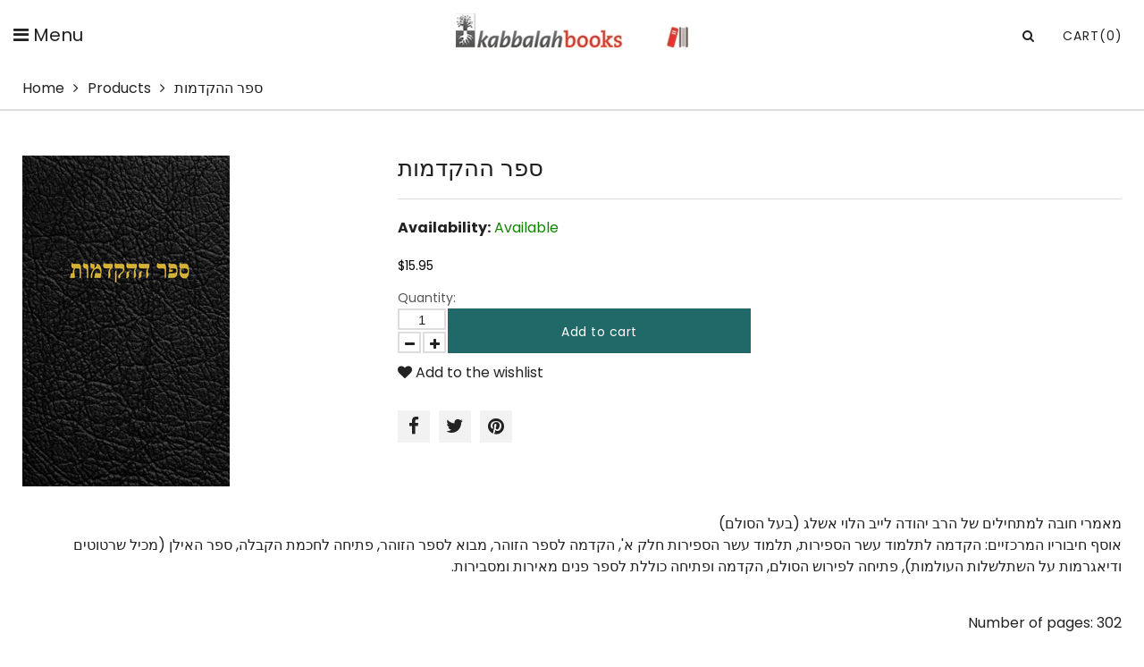

--- FILE ---
content_type: text/html; charset=utf-8
request_url: https://www.kabbalahbooks.info/products/%D7%A1%D7%A4%D7%A8-%D7%94%D7%94%D7%A7%D7%93%D7%9E%D7%95%D7%AA
body_size: 16491
content:
<!doctype html>
<html lang="en" class="color_scheme">
	<head>
     <meta name="google-site-verification" content="Z6IVAogl1bw_AiQPdtXBjHOrCY2mkczDdlHnoCxc9VA" />
      <meta name="google-site-verification" content="3bhbBEmjpREGLffFpthudxqM7OizH5OM15agIimwmII" />
		<meta charset="utf-8">

		

		
      
      
					<title>
			ספר ההקדמות, Kabbalah Books in Hebrew - KabbalahBooks.info

			
		</title>

			

		<link rel="canonical" href="https://www.kabbalahbooks.info/products/%d7%a1%d7%a4%d7%a8-%d7%94%d7%94%d7%a7%d7%93%d7%9e%d7%95%d7%aa">

		
			<link rel="shortcut icon" href="//www.kabbalahbooks.info/cdn/shop/files/favicon_32x32.png?v=1614295029" type="image/png">
		

		
			<meta name="description" content="ספר ההקדמות, KabbalahBooks.info offers Kabbalah Books in Hebrew, Videos, Music on Wisdom of Kabbalah, Rav Michael Laitman Phd">
		

		<meta name="viewport" content="width=device-width, initial-scale=1, maximum-scale=1" />

		<!--[if IE]>
			<meta http-equiv="X-UA-Compatible" content="IE=edge,chrome=1">
		<![endif]-->

		<style>
			html,
			body {overflow-x: hidden;}
			.row {overflow: hidden;}

			#page_preloader__bg {background: #fff;position: fixed;top: 0;right: 0;bottom: 0;left: 0;z-index: 1000;
			-webkit-transition: opacity .1s ease-in-out .05s, z-index .1s ease-in-out .05s;
			   -moz-transition: opacity .1s ease-in-out .05s, z-index .1s ease-in-out .05s;
					transition: opacity .1s ease-in-out .05s, z-index .1s ease-in-out .05s;

			-webkit-transform: translate3d(0, 0, 0);
				-ms-transform: translate3d(0, 0, 0);
				 -o-transform: translate3d(0, 0, 0);
					transform: translate3d(0, 0, 0);
			}
			#page_preloader__bg.off {opacity: 0;z-index: -10;}


			#page_preloader__img {margin: -17px 0 0 -130px;position: absolute;top: 50%;left: 50%;z-index: 1001;
			-webkit-transition: transform .2s ease-in-out;
			   -moz-transition: transform .2s ease-in-out;
					transition: transform .2s ease-in-out;

			-webkit-transform: scale3d(1, 1, 1);
				-ms-transform: scale3d(1, 1, 1);
				 -o-transform: scale3d(1, 1, 1);
					transform: scale3d(1, 1, 1);
			}
			#page_preloader__img.off {
			-webkit-transform: scale3d(0, 0, 1);
				-ms-transform: scale3d(0, 0, 1);
				 -o-transform: scale3d(0, 0, 1);
					transform: scale3d(0, 0, 1);
			}

			.container{margin-right:auto;margin-left:auto}@media (max-width: 767px){.container{padding-left:15px;padding-right:15px}}@media (min-width: 768px){.container{width:750px}}@media (min-width: 992px){.container{width:970px}}@media (min-width: 1200px){.container{max-width:1500px;width:100%;padding:0 25px}}.container-fluid{margin-right:auto;margin-left:auto;padding-right:15px;padding-left:15px}.row{margin-right:-15px;margin-left:-15px}.row:after{content:'';display:table;clear:both}.col-xs-1,.col-sm-1,.col-md-1,.col-lg-1,.col-xs-2,.col-sm-2,.col-md-2,.col-lg-2,.col-xs-3,.col-sm-3,.col-md-3,.col-lg-3,.col-xs-4,.col-sm-4,.col-md-4,.col-lg-4,.col-xs-5,.col-sm-5,.col-md-5,.col-lg-5,.col-xs-6,.col-sm-6,.col-md-6,.col-lg-6,.col-xs-7,.col-sm-7,.col-md-7,.col-lg-7,.col-xs-8,.col-sm-8,.col-md-8,.col-lg-8,.col-xs-9,.col-sm-9,.col-md-9,.col-lg-9,.col-xs-10,.col-sm-10,.col-md-10,.col-lg-10,.col-xs-11,.col-sm-11,.col-md-11,.col-lg-11,.col-xs-12,.col-sm-12,.col-md-12,.col-lg-12{min-height:1px;padding-right:15px;padding-left:15px;position:relative}.col-xs-1,.col-xs-2,.col-xs-3,.col-xs-4,.col-xs-5,.col-xs-6,.col-xs-7,.col-xs-8,.col-xs-9,.col-xs-10,.col-xs-11,.col-xs-12{float:left}.col-xs-12{width:100%}.col-xs-11{width:91.66666667%}.col-xs-10{width:83.33333333%}.col-xs-9{width:75%}.col-xs-8{width:66.66666667%}.col-xs-7{width:58.33333333%}.col-xs-6{width:50%}.col-xs-5{width:41.66666667%}.col-xs-4{width:33.33333333%}.col-xs-3{width:25%}.col-xs-2{width:16.66666667%}.col-xs-1{width:8.33333333%}.col-xs-pull-12{right:100%}.col-xs-pull-11{right:91.66666667%}.col-xs-pull-10{right:83.33333333%}.col-xs-pull-9{right:75%}.col-xs-pull-8{right:66.66666667%}.col-xs-pull-7{right:58.33333333%}.col-xs-pull-6{right:50%}.col-xs-pull-5{right:41.66666667%}.col-xs-pull-4{right:33.33333333%}.col-xs-pull-3{right:25%}.col-xs-pull-2{right:16.66666667%}.col-xs-pull-1{right:8.33333333%}.col-xs-pull-0{right:auto}.col-xs-push-12{left:100%}.col-xs-push-11{left:91.66666667%}.col-xs-push-10{left:83.33333333%}.col-xs-push-9{left:75%}.col-xs-push-8{left:66.66666667%}.col-xs-push-7{left:58.33333333%}.col-xs-push-6{left:50%}.col-xs-push-5{left:41.66666667%}.col-xs-push-4{left:33.33333333%}.col-xs-push-3{left:25%}.col-xs-push-2{left:16.66666667%}.col-xs-push-1{left:8.33333333%}.col-xs-push-0{left:auto}.col-xs-offset-12{margin-left:100%}.col-xs-offset-11{margin-left:91.66666667%}.col-xs-offset-10{margin-left:83.33333333%}.col-xs-offset-9{margin-left:75%}.col-xs-offset-8{margin-left:66.66666667%}.col-xs-offset-7{margin-left:58.33333333%}.col-xs-offset-6{margin-left:50%}.col-xs-offset-5{margin-left:41.66666667%}.col-xs-offset-4{margin-left:33.33333333%}.col-xs-offset-3{margin-left:25%}.col-xs-offset-2{margin-left:16.66666667%}.col-xs-offset-1{margin-left:8.33333333%}.col-xs-offset-0{margin-left:0}@media (min-width: 768px){.col-sm-1,.col-sm-2,.col-sm-3,.col-sm-4,.col-sm-5,.col-sm-6,.col-sm-7,.col-sm-8,.col-sm-9,.col-sm-10,.col-sm-11,.col-sm-12{float:left}.col-sm-12{width:100%}.col-sm-11{width:91.66666667%}.col-sm-10{width:83.33333333%}.col-sm-9{width:75%}.col-sm-8{width:66.66666667%}.col-sm-7{width:58.33333333%}.col-sm-6{width:50%}.col-sm-5{width:41.66666667%}.col-sm-4{width:33.33333333%}.col-sm-3{width:25%}.col-sm-2{width:16.66666667%}.col-sm-1{width:8.33333333%}.col-sm-pull-12{right:100%}.col-sm-pull-11{right:91.66666667%}.col-sm-pull-10{right:83.33333333%}.col-sm-pull-9{right:75%}.col-sm-pull-8{right:66.66666667%}.col-sm-pull-7{right:58.33333333%}.col-sm-pull-6{right:50%}.col-sm-pull-5{right:41.66666667%}.col-sm-pull-4{right:33.33333333%}.col-sm-pull-3{right:25%}.col-sm-pull-2{right:16.66666667%}.col-sm-pull-1{right:8.33333333%}.col-sm-pull-0{right:auto}.col-sm-push-12{left:100%}.col-sm-push-11{left:91.66666667%}.col-sm-push-10{left:83.33333333%}.col-sm-push-9{left:75%}.col-sm-push-8{left:66.66666667%}.col-sm-push-7{left:58.33333333%}.col-sm-push-6{left:50%}.col-sm-push-5{left:41.66666667%}.col-sm-push-4{left:33.33333333%}.col-sm-push-3{left:25%}.col-sm-push-2{left:16.66666667%}.col-sm-push-1{left:8.33333333%}.col-sm-push-0{left:auto}.col-sm-offset-12{margin-left:100%}.col-sm-offset-11{margin-left:91.66666667%}.col-sm-offset-10{margin-left:83.33333333%}.col-sm-offset-9{margin-left:75%}.col-sm-offset-8{margin-left:66.66666667%}.col-sm-offset-7{margin-left:58.33333333%}.col-sm-offset-6{margin-left:50%}.col-sm-offset-5{margin-left:41.66666667%}.col-sm-offset-4{margin-left:33.33333333%}.col-sm-offset-3{margin-left:25%}.col-sm-offset-2{margin-left:16.66666667%}.col-sm-offset-1{margin-left:8.33333333%}.col-sm-offset-0{margin-left:0}}@media (min-width: 992px){.col-md-1,.col-md-2,.col-md-3,.col-md-4,.col-md-5,.col-md-6,.col-md-7,.col-md-8,.col-md-9,.col-md-10,.col-md-11,.col-md-12{float:left}.col-md-12{width:100%}.col-md-11{width:91.66666667%}.col-md-10{width:83.33333333%}.col-md-9{width:75%}.col-md-8{width:66.66666667%}.col-md-7{width:58.33333333%}.col-md-6{width:50%}.col-md-5{width:41.66666667%}.col-md-4{width:33.33333333%}.col-md-3{width:25%}.col-md-2{width:16.66666667%}.col-md-1{width:8.33333333%}.col-md-pull-12{right:100%}.col-md-pull-11{right:91.66666667%}.col-md-pull-10{right:83.33333333%}.col-md-pull-9{right:75%}.col-md-pull-8{right:66.66666667%}.col-md-pull-7{right:58.33333333%}.col-md-pull-6{right:50%}.col-md-pull-5{right:41.66666667%}.col-md-pull-4{right:33.33333333%}.col-md-pull-3{right:25%}.col-md-pull-2{right:16.66666667%}.col-md-pull-1{right:8.33333333%}.col-md-pull-0{right:auto}.col-md-push-12{left:100%}.col-md-push-11{left:91.66666667%}.col-md-push-10{left:83.33333333%}.col-md-push-9{left:75%}.col-md-push-8{left:66.66666667%}.col-md-push-7{left:58.33333333%}.col-md-push-6{left:50%}.col-md-push-5{left:41.66666667%}.col-md-push-4{left:33.33333333%}.col-md-push-3{left:25%}.col-md-push-2{left:16.66666667%}.col-md-push-1{left:8.33333333%}.col-md-push-0{left:auto}.col-md-offset-12{margin-left:100%}.col-md-offset-11{margin-left:91.66666667%}.col-md-offset-10{margin-left:83.33333333%}.col-md-offset-9{margin-left:75%}.col-md-offset-8{margin-left:66.66666667%}.col-md-offset-7{margin-left:58.33333333%}.col-md-offset-6{margin-left:50%}.col-md-offset-5{margin-left:41.66666667%}.col-md-offset-4{margin-left:33.33333333%}.col-md-offset-3{margin-left:25%}.col-md-offset-2{margin-left:16.66666667%}.col-md-offset-1{margin-left:8.33333333%}.col-md-offset-0{margin-left:0}}@media (min-width: 1200px){.col-lg-1,.col-lg-2,.col-lg-3,.col-lg-4,.col-lg-5,.col-lg-6,.col-lg-7,.col-lg-8,.col-lg-9,.col-lg-10,.col-lg-11,.col-lg-12{float:left}.col-lg-12{width:100%}.col-lg-11{width:91.66666667%}.col-lg-10{width:83.33333333%}.col-lg-9{width:75%}.col-lg-8{width:66.66666667%}.col-lg-7{width:58.33333333%}.col-lg-6{width:50%}.col-lg-5{width:41.66666667%}.col-lg-4{width:33.33333333%}.col-lg-3{width:25%}.col-lg-2{width:16.66666667%}.col-lg-1{width:8.33333333%}.col-lg-pull-12{right:100%}.col-lg-pull-11{right:91.66666667%}.col-lg-pull-10{right:83.33333333%}.col-lg-pull-9{right:75%}.col-lg-pull-8{right:66.66666667%}.col-lg-pull-7{right:58.33333333%}.col-lg-pull-6{right:50%}.col-lg-pull-5{right:41.66666667%}.col-lg-pull-4{right:33.33333333%}.col-lg-pull-3{right:25%}.col-lg-pull-2{right:16.66666667%}.col-lg-pull-1{right:8.33333333%}.col-lg-pull-0{right:auto}.col-lg-push-12{left:100%}.col-lg-push-11{left:91.66666667%}.col-lg-push-10{left:83.33333333%}.col-lg-push-9{left:75%}.col-lg-push-8{left:66.66666667%}.col-lg-push-7{left:58.33333333%}.col-lg-push-6{left:50%}.col-lg-push-5{left:41.66666667%}.col-lg-push-4{left:33.33333333%}.col-lg-push-3{left:25%}.col-lg-push-2{left:16.66666667%}.col-lg-push-1{left:8.33333333%}.col-lg-push-0{left:auto}.col-lg-offset-12{margin-left:100%}.col-lg-offset-11{margin-left:91.66666667%}.col-lg-offset-10{margin-left:83.33333333%}.col-lg-offset-9{margin-left:75%}.col-lg-offset-8{margin-left:66.66666667%}.col-lg-offset-7{margin-left:58.33333333%}.col-lg-offset-6{margin-left:50%}.col-lg-offset-5{margin-left:41.66666667%}.col-lg-offset-4{margin-left:33.33333333%}.col-lg-offset-3{margin-left:25%}.col-lg-offset-2{margin-left:16.66666667%}.col-lg-offset-1{margin-left:8.33333333%}.col-lg-offset-0{margin-left:0}}.section_map{margin:0;position:relative}.section_map .map_wrapper{overflow:hidden;position:relative;z-index:1}.section_map .map_container{position:absolute;top:0;right:-44%;bottom:0;left:0;z-index:1}.section_map .map_captions__off{right:0}.section_map .map_wrapper__small{padding:19.53% 0 0 0}.section_map .map_wrapper__medium{padding:29.29% 0 0 0}.section_map .map_wrapper__large{padding:39.06% 0 0 0}
		</style>
      <link href="//www.kabbalahbooks.info/cdn/shop/t/2/assets/customization.css?v=144188751717095668561695745281" rel="stylesheet" type="text/css" media="all" />

		<script>
			var theme = {
				moneyFormat: "${{amount}}",
			};
		</script>
	<meta property="og:image" content="https://cdn.shopify.com/s/files/1/0380/0979/8789/products/front_4531d322-cdf4-4432-abeb-2b9bc637f930.jpg?v=1649029642" />
<meta property="og:image:secure_url" content="https://cdn.shopify.com/s/files/1/0380/0979/8789/products/front_4531d322-cdf4-4432-abeb-2b9bc637f930.jpg?v=1649029642" />
<meta property="og:image:width" content="1744" />
<meta property="og:image:height" content="2776" />
<link href="https://monorail-edge.shopifysvc.com" rel="dns-prefetch">
<script>(function(){if ("sendBeacon" in navigator && "performance" in window) {try {var session_token_from_headers = performance.getEntriesByType('navigation')[0].serverTiming.find(x => x.name == '_s').description;} catch {var session_token_from_headers = undefined;}var session_cookie_matches = document.cookie.match(/_shopify_s=([^;]*)/);var session_token_from_cookie = session_cookie_matches && session_cookie_matches.length === 2 ? session_cookie_matches[1] : "";var session_token = session_token_from_headers || session_token_from_cookie || "";function handle_abandonment_event(e) {var entries = performance.getEntries().filter(function(entry) {return /monorail-edge.shopifysvc.com/.test(entry.name);});if (!window.abandonment_tracked && entries.length === 0) {window.abandonment_tracked = true;var currentMs = Date.now();var navigation_start = performance.timing.navigationStart;var payload = {shop_id: 38009798789,url: window.location.href,navigation_start,duration: currentMs - navigation_start,session_token,page_type: "product"};window.navigator.sendBeacon("https://monorail-edge.shopifysvc.com/v1/produce", JSON.stringify({schema_id: "online_store_buyer_site_abandonment/1.1",payload: payload,metadata: {event_created_at_ms: currentMs,event_sent_at_ms: currentMs}}));}}window.addEventListener('pagehide', handle_abandonment_event);}}());</script>
<script id="web-pixels-manager-setup">(function e(e,d,r,n,o){if(void 0===o&&(o={}),!Boolean(null===(a=null===(i=window.Shopify)||void 0===i?void 0:i.analytics)||void 0===a?void 0:a.replayQueue)){var i,a;window.Shopify=window.Shopify||{};var t=window.Shopify;t.analytics=t.analytics||{};var s=t.analytics;s.replayQueue=[],s.publish=function(e,d,r){return s.replayQueue.push([e,d,r]),!0};try{self.performance.mark("wpm:start")}catch(e){}var l=function(){var e={modern:/Edge?\/(1{2}[4-9]|1[2-9]\d|[2-9]\d{2}|\d{4,})\.\d+(\.\d+|)|Firefox\/(1{2}[4-9]|1[2-9]\d|[2-9]\d{2}|\d{4,})\.\d+(\.\d+|)|Chrom(ium|e)\/(9{2}|\d{3,})\.\d+(\.\d+|)|(Maci|X1{2}).+ Version\/(15\.\d+|(1[6-9]|[2-9]\d|\d{3,})\.\d+)([,.]\d+|)( \(\w+\)|)( Mobile\/\w+|) Safari\/|Chrome.+OPR\/(9{2}|\d{3,})\.\d+\.\d+|(CPU[ +]OS|iPhone[ +]OS|CPU[ +]iPhone|CPU IPhone OS|CPU iPad OS)[ +]+(15[._]\d+|(1[6-9]|[2-9]\d|\d{3,})[._]\d+)([._]\d+|)|Android:?[ /-](13[3-9]|1[4-9]\d|[2-9]\d{2}|\d{4,})(\.\d+|)(\.\d+|)|Android.+Firefox\/(13[5-9]|1[4-9]\d|[2-9]\d{2}|\d{4,})\.\d+(\.\d+|)|Android.+Chrom(ium|e)\/(13[3-9]|1[4-9]\d|[2-9]\d{2}|\d{4,})\.\d+(\.\d+|)|SamsungBrowser\/([2-9]\d|\d{3,})\.\d+/,legacy:/Edge?\/(1[6-9]|[2-9]\d|\d{3,})\.\d+(\.\d+|)|Firefox\/(5[4-9]|[6-9]\d|\d{3,})\.\d+(\.\d+|)|Chrom(ium|e)\/(5[1-9]|[6-9]\d|\d{3,})\.\d+(\.\d+|)([\d.]+$|.*Safari\/(?![\d.]+ Edge\/[\d.]+$))|(Maci|X1{2}).+ Version\/(10\.\d+|(1[1-9]|[2-9]\d|\d{3,})\.\d+)([,.]\d+|)( \(\w+\)|)( Mobile\/\w+|) Safari\/|Chrome.+OPR\/(3[89]|[4-9]\d|\d{3,})\.\d+\.\d+|(CPU[ +]OS|iPhone[ +]OS|CPU[ +]iPhone|CPU IPhone OS|CPU iPad OS)[ +]+(10[._]\d+|(1[1-9]|[2-9]\d|\d{3,})[._]\d+)([._]\d+|)|Android:?[ /-](13[3-9]|1[4-9]\d|[2-9]\d{2}|\d{4,})(\.\d+|)(\.\d+|)|Mobile Safari.+OPR\/([89]\d|\d{3,})\.\d+\.\d+|Android.+Firefox\/(13[5-9]|1[4-9]\d|[2-9]\d{2}|\d{4,})\.\d+(\.\d+|)|Android.+Chrom(ium|e)\/(13[3-9]|1[4-9]\d|[2-9]\d{2}|\d{4,})\.\d+(\.\d+|)|Android.+(UC? ?Browser|UCWEB|U3)[ /]?(15\.([5-9]|\d{2,})|(1[6-9]|[2-9]\d|\d{3,})\.\d+)\.\d+|SamsungBrowser\/(5\.\d+|([6-9]|\d{2,})\.\d+)|Android.+MQ{2}Browser\/(14(\.(9|\d{2,})|)|(1[5-9]|[2-9]\d|\d{3,})(\.\d+|))(\.\d+|)|K[Aa][Ii]OS\/(3\.\d+|([4-9]|\d{2,})\.\d+)(\.\d+|)/},d=e.modern,r=e.legacy,n=navigator.userAgent;return n.match(d)?"modern":n.match(r)?"legacy":"unknown"}(),u="modern"===l?"modern":"legacy",c=(null!=n?n:{modern:"",legacy:""})[u],f=function(e){return[e.baseUrl,"/wpm","/b",e.hashVersion,"modern"===e.buildTarget?"m":"l",".js"].join("")}({baseUrl:d,hashVersion:r,buildTarget:u}),m=function(e){var d=e.version,r=e.bundleTarget,n=e.surface,o=e.pageUrl,i=e.monorailEndpoint;return{emit:function(e){var a=e.status,t=e.errorMsg,s=(new Date).getTime(),l=JSON.stringify({metadata:{event_sent_at_ms:s},events:[{schema_id:"web_pixels_manager_load/3.1",payload:{version:d,bundle_target:r,page_url:o,status:a,surface:n,error_msg:t},metadata:{event_created_at_ms:s}}]});if(!i)return console&&console.warn&&console.warn("[Web Pixels Manager] No Monorail endpoint provided, skipping logging."),!1;try{return self.navigator.sendBeacon.bind(self.navigator)(i,l)}catch(e){}var u=new XMLHttpRequest;try{return u.open("POST",i,!0),u.setRequestHeader("Content-Type","text/plain"),u.send(l),!0}catch(e){return console&&console.warn&&console.warn("[Web Pixels Manager] Got an unhandled error while logging to Monorail."),!1}}}}({version:r,bundleTarget:l,surface:e.surface,pageUrl:self.location.href,monorailEndpoint:e.monorailEndpoint});try{o.browserTarget=l,function(e){var d=e.src,r=e.async,n=void 0===r||r,o=e.onload,i=e.onerror,a=e.sri,t=e.scriptDataAttributes,s=void 0===t?{}:t,l=document.createElement("script"),u=document.querySelector("head"),c=document.querySelector("body");if(l.async=n,l.src=d,a&&(l.integrity=a,l.crossOrigin="anonymous"),s)for(var f in s)if(Object.prototype.hasOwnProperty.call(s,f))try{l.dataset[f]=s[f]}catch(e){}if(o&&l.addEventListener("load",o),i&&l.addEventListener("error",i),u)u.appendChild(l);else{if(!c)throw new Error("Did not find a head or body element to append the script");c.appendChild(l)}}({src:f,async:!0,onload:function(){if(!function(){var e,d;return Boolean(null===(d=null===(e=window.Shopify)||void 0===e?void 0:e.analytics)||void 0===d?void 0:d.initialized)}()){var d=window.webPixelsManager.init(e)||void 0;if(d){var r=window.Shopify.analytics;r.replayQueue.forEach((function(e){var r=e[0],n=e[1],o=e[2];d.publishCustomEvent(r,n,o)})),r.replayQueue=[],r.publish=d.publishCustomEvent,r.visitor=d.visitor,r.initialized=!0}}},onerror:function(){return m.emit({status:"failed",errorMsg:"".concat(f," has failed to load")})},sri:function(e){var d=/^sha384-[A-Za-z0-9+/=]+$/;return"string"==typeof e&&d.test(e)}(c)?c:"",scriptDataAttributes:o}),m.emit({status:"loading"})}catch(e){m.emit({status:"failed",errorMsg:(null==e?void 0:e.message)||"Unknown error"})}}})({shopId: 38009798789,storefrontBaseUrl: "https://www.kabbalahbooks.info",extensionsBaseUrl: "https://extensions.shopifycdn.com/cdn/shopifycloud/web-pixels-manager",monorailEndpoint: "https://monorail-edge.shopifysvc.com/unstable/produce_batch",surface: "storefront-renderer",enabledBetaFlags: ["2dca8a86"],webPixelsConfigList: [{"id":"394461317","configuration":"{\"subdomain\": \"kabbalah-books-info\"}","eventPayloadVersion":"v1","runtimeContext":"STRICT","scriptVersion":"69e1bed23f1568abe06fb9d113379033","type":"APP","apiClientId":1615517,"privacyPurposes":["ANALYTICS","MARKETING","SALE_OF_DATA"],"dataSharingAdjustments":{"protectedCustomerApprovalScopes":["read_customer_address","read_customer_email","read_customer_name","read_customer_personal_data","read_customer_phone"]}},{"id":"200900741","configuration":"{\"config\":\"{\\\"pixel_id\\\":\\\"G-YSWY7VQVBL\\\",\\\"google_tag_ids\\\":[\\\"G-YSWY7VQVBL\\\"],\\\"gtag_events\\\":[{\\\"type\\\":\\\"begin_checkout\\\",\\\"action_label\\\":\\\"G-YSWY7VQVBL\\\"},{\\\"type\\\":\\\"search\\\",\\\"action_label\\\":\\\"G-YSWY7VQVBL\\\"},{\\\"type\\\":\\\"view_item\\\",\\\"action_label\\\":\\\"G-YSWY7VQVBL\\\"},{\\\"type\\\":\\\"purchase\\\",\\\"action_label\\\":\\\"G-YSWY7VQVBL\\\"},{\\\"type\\\":\\\"page_view\\\",\\\"action_label\\\":\\\"G-YSWY7VQVBL\\\"},{\\\"type\\\":\\\"add_payment_info\\\",\\\"action_label\\\":\\\"G-YSWY7VQVBL\\\"},{\\\"type\\\":\\\"add_to_cart\\\",\\\"action_label\\\":\\\"G-YSWY7VQVBL\\\"}],\\\"enable_monitoring_mode\\\":false}\"}","eventPayloadVersion":"v1","runtimeContext":"OPEN","scriptVersion":"b2a88bafab3e21179ed38636efcd8a93","type":"APP","apiClientId":1780363,"privacyPurposes":[],"dataSharingAdjustments":{"protectedCustomerApprovalScopes":["read_customer_address","read_customer_email","read_customer_name","read_customer_personal_data","read_customer_phone"]}},{"id":"47906949","eventPayloadVersion":"v1","runtimeContext":"LAX","scriptVersion":"1","type":"CUSTOM","privacyPurposes":["ANALYTICS"],"name":"Google Analytics tag (migrated)"},{"id":"shopify-app-pixel","configuration":"{}","eventPayloadVersion":"v1","runtimeContext":"STRICT","scriptVersion":"0450","apiClientId":"shopify-pixel","type":"APP","privacyPurposes":["ANALYTICS","MARKETING"]},{"id":"shopify-custom-pixel","eventPayloadVersion":"v1","runtimeContext":"LAX","scriptVersion":"0450","apiClientId":"shopify-pixel","type":"CUSTOM","privacyPurposes":["ANALYTICS","MARKETING"]}],isMerchantRequest: false,initData: {"shop":{"name":"Kabbalah Books","paymentSettings":{"currencyCode":"USD"},"myshopifyDomain":"kabbalah-books-info.myshopify.com","countryCode":"CA","storefrontUrl":"https:\/\/www.kabbalahbooks.info"},"customer":null,"cart":null,"checkout":null,"productVariants":[{"price":{"amount":15.95,"currencyCode":"USD"},"product":{"title":"ספר ההקדמות","vendor":"vendor-unknown","id":"6669482623109","untranslatedTitle":"ספר ההקדמות","url":"\/products\/%D7%A1%D7%A4%D7%A8-%D7%94%D7%94%D7%A7%D7%93%D7%9E%D7%95%D7%AA","type":"Text Books"},"id":"39716482285701","image":{"src":"\/\/www.kabbalahbooks.info\/cdn\/shop\/products\/front_4531d322-cdf4-4432-abeb-2b9bc637f930.jpg?v=1649029642"},"sku":"","title":"Default Title","untranslatedTitle":"Default Title"}],"purchasingCompany":null},},"https://www.kabbalahbooks.info/cdn","fcfee988w5aeb613cpc8e4bc33m6693e112",{"modern":"","legacy":""},{"shopId":"38009798789","storefrontBaseUrl":"https:\/\/www.kabbalahbooks.info","extensionBaseUrl":"https:\/\/extensions.shopifycdn.com\/cdn\/shopifycloud\/web-pixels-manager","surface":"storefront-renderer","enabledBetaFlags":"[\"2dca8a86\"]","isMerchantRequest":"false","hashVersion":"fcfee988w5aeb613cpc8e4bc33m6693e112","publish":"custom","events":"[[\"page_viewed\",{}],[\"product_viewed\",{\"productVariant\":{\"price\":{\"amount\":15.95,\"currencyCode\":\"USD\"},\"product\":{\"title\":\"ספר ההקדמות\",\"vendor\":\"vendor-unknown\",\"id\":\"6669482623109\",\"untranslatedTitle\":\"ספר ההקדמות\",\"url\":\"\/products\/%D7%A1%D7%A4%D7%A8-%D7%94%D7%94%D7%A7%D7%93%D7%9E%D7%95%D7%AA\",\"type\":\"Text Books\"},\"id\":\"39716482285701\",\"image\":{\"src\":\"\/\/www.kabbalahbooks.info\/cdn\/shop\/products\/front_4531d322-cdf4-4432-abeb-2b9bc637f930.jpg?v=1649029642\"},\"sku\":\"\",\"title\":\"Default Title\",\"untranslatedTitle\":\"Default Title\"}}]]"});</script><script>
  window.ShopifyAnalytics = window.ShopifyAnalytics || {};
  window.ShopifyAnalytics.meta = window.ShopifyAnalytics.meta || {};
  window.ShopifyAnalytics.meta.currency = 'USD';
  var meta = {"product":{"id":6669482623109,"gid":"gid:\/\/shopify\/Product\/6669482623109","vendor":"vendor-unknown","type":"Text Books","handle":"ספר-ההקדמות","variants":[{"id":39716482285701,"price":1595,"name":"ספר ההקדמות","public_title":null,"sku":""}],"remote":false},"page":{"pageType":"product","resourceType":"product","resourceId":6669482623109,"requestId":"4199046b-b84d-4699-b278-0433d53308f6-1768715864"}};
  for (var attr in meta) {
    window.ShopifyAnalytics.meta[attr] = meta[attr];
  }
</script>
<script class="analytics">
  (function () {
    var customDocumentWrite = function(content) {
      var jquery = null;

      if (window.jQuery) {
        jquery = window.jQuery;
      } else if (window.Checkout && window.Checkout.$) {
        jquery = window.Checkout.$;
      }

      if (jquery) {
        jquery('body').append(content);
      }
    };

    var hasLoggedConversion = function(token) {
      if (token) {
        return document.cookie.indexOf('loggedConversion=' + token) !== -1;
      }
      return false;
    }

    var setCookieIfConversion = function(token) {
      if (token) {
        var twoMonthsFromNow = new Date(Date.now());
        twoMonthsFromNow.setMonth(twoMonthsFromNow.getMonth() + 2);

        document.cookie = 'loggedConversion=' + token + '; expires=' + twoMonthsFromNow;
      }
    }

    var trekkie = window.ShopifyAnalytics.lib = window.trekkie = window.trekkie || [];
    if (trekkie.integrations) {
      return;
    }
    trekkie.methods = [
      'identify',
      'page',
      'ready',
      'track',
      'trackForm',
      'trackLink'
    ];
    trekkie.factory = function(method) {
      return function() {
        var args = Array.prototype.slice.call(arguments);
        args.unshift(method);
        trekkie.push(args);
        return trekkie;
      };
    };
    for (var i = 0; i < trekkie.methods.length; i++) {
      var key = trekkie.methods[i];
      trekkie[key] = trekkie.factory(key);
    }
    trekkie.load = function(config) {
      trekkie.config = config || {};
      trekkie.config.initialDocumentCookie = document.cookie;
      var first = document.getElementsByTagName('script')[0];
      var script = document.createElement('script');
      script.type = 'text/javascript';
      script.onerror = function(e) {
        var scriptFallback = document.createElement('script');
        scriptFallback.type = 'text/javascript';
        scriptFallback.onerror = function(error) {
                var Monorail = {
      produce: function produce(monorailDomain, schemaId, payload) {
        var currentMs = new Date().getTime();
        var event = {
          schema_id: schemaId,
          payload: payload,
          metadata: {
            event_created_at_ms: currentMs,
            event_sent_at_ms: currentMs
          }
        };
        return Monorail.sendRequest("https://" + monorailDomain + "/v1/produce", JSON.stringify(event));
      },
      sendRequest: function sendRequest(endpointUrl, payload) {
        // Try the sendBeacon API
        if (window && window.navigator && typeof window.navigator.sendBeacon === 'function' && typeof window.Blob === 'function' && !Monorail.isIos12()) {
          var blobData = new window.Blob([payload], {
            type: 'text/plain'
          });

          if (window.navigator.sendBeacon(endpointUrl, blobData)) {
            return true;
          } // sendBeacon was not successful

        } // XHR beacon

        var xhr = new XMLHttpRequest();

        try {
          xhr.open('POST', endpointUrl);
          xhr.setRequestHeader('Content-Type', 'text/plain');
          xhr.send(payload);
        } catch (e) {
          console.log(e);
        }

        return false;
      },
      isIos12: function isIos12() {
        return window.navigator.userAgent.lastIndexOf('iPhone; CPU iPhone OS 12_') !== -1 || window.navigator.userAgent.lastIndexOf('iPad; CPU OS 12_') !== -1;
      }
    };
    Monorail.produce('monorail-edge.shopifysvc.com',
      'trekkie_storefront_load_errors/1.1',
      {shop_id: 38009798789,
      theme_id: 98313994373,
      app_name: "storefront",
      context_url: window.location.href,
      source_url: "//www.kabbalahbooks.info/cdn/s/trekkie.storefront.cd680fe47e6c39ca5d5df5f0a32d569bc48c0f27.min.js"});

        };
        scriptFallback.async = true;
        scriptFallback.src = '//www.kabbalahbooks.info/cdn/s/trekkie.storefront.cd680fe47e6c39ca5d5df5f0a32d569bc48c0f27.min.js';
        first.parentNode.insertBefore(scriptFallback, first);
      };
      script.async = true;
      script.src = '//www.kabbalahbooks.info/cdn/s/trekkie.storefront.cd680fe47e6c39ca5d5df5f0a32d569bc48c0f27.min.js';
      first.parentNode.insertBefore(script, first);
    };
    trekkie.load(
      {"Trekkie":{"appName":"storefront","development":false,"defaultAttributes":{"shopId":38009798789,"isMerchantRequest":null,"themeId":98313994373,"themeCityHash":"10132795801570086212","contentLanguage":"en","currency":"USD","eventMetadataId":"fdbcccc9-9b0b-4240-a3bc-2e42f48c11e1"},"isServerSideCookieWritingEnabled":true,"monorailRegion":"shop_domain","enabledBetaFlags":["65f19447"]},"Session Attribution":{},"S2S":{"facebookCapiEnabled":false,"source":"trekkie-storefront-renderer","apiClientId":580111}}
    );

    var loaded = false;
    trekkie.ready(function() {
      if (loaded) return;
      loaded = true;

      window.ShopifyAnalytics.lib = window.trekkie;

      var originalDocumentWrite = document.write;
      document.write = customDocumentWrite;
      try { window.ShopifyAnalytics.merchantGoogleAnalytics.call(this); } catch(error) {};
      document.write = originalDocumentWrite;

      window.ShopifyAnalytics.lib.page(null,{"pageType":"product","resourceType":"product","resourceId":6669482623109,"requestId":"4199046b-b84d-4699-b278-0433d53308f6-1768715864","shopifyEmitted":true});

      var match = window.location.pathname.match(/checkouts\/(.+)\/(thank_you|post_purchase)/)
      var token = match? match[1]: undefined;
      if (!hasLoggedConversion(token)) {
        setCookieIfConversion(token);
        window.ShopifyAnalytics.lib.track("Viewed Product",{"currency":"USD","variantId":39716482285701,"productId":6669482623109,"productGid":"gid:\/\/shopify\/Product\/6669482623109","name":"ספר ההקדמות","price":"15.95","sku":"","brand":"vendor-unknown","variant":null,"category":"Text Books","nonInteraction":true,"remote":false},undefined,undefined,{"shopifyEmitted":true});
      window.ShopifyAnalytics.lib.track("monorail:\/\/trekkie_storefront_viewed_product\/1.1",{"currency":"USD","variantId":39716482285701,"productId":6669482623109,"productGid":"gid:\/\/shopify\/Product\/6669482623109","name":"ספר ההקדמות","price":"15.95","sku":"","brand":"vendor-unknown","variant":null,"category":"Text Books","nonInteraction":true,"remote":false,"referer":"https:\/\/www.kabbalahbooks.info\/products\/%D7%A1%D7%A4%D7%A8-%D7%94%D7%94%D7%A7%D7%93%D7%9E%D7%95%D7%AA"});
      }
    });


        var eventsListenerScript = document.createElement('script');
        eventsListenerScript.async = true;
        eventsListenerScript.src = "//www.kabbalahbooks.info/cdn/shopifycloud/storefront/assets/shop_events_listener-3da45d37.js";
        document.getElementsByTagName('head')[0].appendChild(eventsListenerScript);

})();</script>
  <script>
  if (!window.ga || (window.ga && typeof window.ga !== 'function')) {
    window.ga = function ga() {
      (window.ga.q = window.ga.q || []).push(arguments);
      if (window.Shopify && window.Shopify.analytics && typeof window.Shopify.analytics.publish === 'function') {
        window.Shopify.analytics.publish("ga_stub_called", {}, {sendTo: "google_osp_migration"});
      }
      console.error("Shopify's Google Analytics stub called with:", Array.from(arguments), "\nSee https://help.shopify.com/manual/promoting-marketing/pixels/pixel-migration#google for more information.");
    };
    if (window.Shopify && window.Shopify.analytics && typeof window.Shopify.analytics.publish === 'function') {
      window.Shopify.analytics.publish("ga_stub_initialized", {}, {sendTo: "google_osp_migration"});
    }
  }
</script>
<script
  defer
  src="https://www.kabbalahbooks.info/cdn/shopifycloud/perf-kit/shopify-perf-kit-3.0.4.min.js"
  data-application="storefront-renderer"
  data-shop-id="38009798789"
  data-render-region="gcp-us-central1"
  data-page-type="product"
  data-theme-instance-id="98313994373"
  data-theme-name="Monstrify"
  data-theme-version="1.0.0"
  data-monorail-region="shop_domain"
  data-resource-timing-sampling-rate="10"
  data-shs="true"
  data-shs-beacon="true"
  data-shs-export-with-fetch="true"
  data-shs-logs-sample-rate="1"
  data-shs-beacon-endpoint="https://www.kabbalahbooks.info/api/collect"
></script>
</head>

	<body class="template-product scheme_1">
		<div class="page_wrapper">

			<div id="page_preloader__bg">
				<img id="page_preloader__img" src="//www.kabbalahbooks.info/cdn/shop/t/2/assets/logo-main.jpg?v=102638285459798072211604487737" alt="">
			</div>

			<script>
				preloaderBg = document.getElementById('page_preloader__bg');
				preloaderImg = document.getElementById('page_preloader__img');

				window.addEventListener('load', function() {
					preloaderBg.classList.add("off");
					preloaderImg.classList.add("off");
				});

			</script>

			

				<div id="shopify-section-header" class="shopify-section"><div id="pseudo_sticky_block"></div>




<header id="page_header">
	
		<div class="row no-gutters">
          
			<div class="col-xs-1 col-sm-3 header-left">
				
					<nav id="megamenu" class="megamenu">
						<h2 id="megamenu_mobile_toggle"><i class="fa fa-bars" aria-hidden="true"></i>Menu</h2>

                      
					 
                      <div id="megamenu_mobile_close">
							<div class="close_icon"></div>
						</div> 
                      
                      
                      
                     
                      <div id="megamenu_level__1" class="level_1">

						<ul >
                          
                  <li class="item-search">
						<div class="header_search">
							<form action="/search" method="get" role="search" class="search_form">
								<input type="search" name="q" placeholder="Search store" aria-label="Search store">

								<button type="submit">
									 <i class="fa fa-chevron-right"></i><i class="fa fa-chevron-right"></i>
								</button>
							</form>
						</div>
                    </li>
						
                          <li class="item-megamenu-title"><h3>Menu</h3></li>
							
								
								
								

						 	
                          <li class="level_1__item ">
									<a class="level_1__link " href="/collections/books">Books
										
									</a>

									

								</li>

							
								
								
								

						 	
                          <li class="level_1__item ">
									<a class="level_1__link " href="/collections/text-books">Text Books
										
									</a>

									

								</li>

							
								
								
								

						 	
                          <li class="level_1__item ">
									<a class="level_1__link " href="/collections/torah-bible-psalms">Torah - Bible - Psalms
										
									</a>

									

								</li>

							
								
								
								

						 	
                          <li class="level_1__item ">
									<a class="level_1__link " href="/collections/types?q=Audio Books">Audio Books
										
									</a>

									

								</li>

							
								
								
								

						 	
                          <li class="level_1__item ">
									<a class="level_1__link " href="/collections/ebooks">eBooks
										
									</a>

									

								</li>

							
								
								
								

						 	
                          <li class="level_1__item ">
									<a class="level_1__link " href="/collections/children-education">Children & Education
										
									</a>

									

								</li>

							
								
								
								

						 	
                          <li class="level_1__item ">
									<a class="level_1__link " href="/collections/types?q=Music">Music
										
									</a>

									

								</li>

							
								
								
								

						 	
                          <li class="level_1__item ">
									<a class="level_1__link " href="/collections/special-offers">Special Offers
										
									</a>

									

								</li>

							
                          
                          <li class="menu-other-links"> 
                          <div>
                        <ul class="header_links">
                            
                             <!--
                             <li>
                                    <a href="" title="Wishlist">Wishlist</a>
                                </li>-->
                            

                            
                                <li><strong>
                                    <a href="/account" title="Account">Account</a>

                                    
                                  </strong>
                                </li>
                            
                        </ul>
                            </div></li>
						</ul>
                      
                      </div>
					</nav>
				
			</div>

			<div class="col-xs-6 header-center">
				

				
						
							<a class="header_logo" href="https://www.kabbalahbooks.info">
								<img src="//www.kabbalahbooks.info/cdn/shop/files/header_bg_260x50_crop_center.jpg?v=1614293857" alt="Kabbalah Books">
								
							</a>
						

				
			</div>

			<div class="col-xs-5 col-sm-3 header-right">
				



				<ul class="header_links">
				 
                    
                  <li class="item-search hidden-mobile"><span class="toggle-search-desktop"><i class="fa fa-search" aria-hidden="true"></i>
</span>
						<div class="header_search off">
							<form action="/search" method="get" role="search" class="search_form">
								<input type="search" name="q" placeholder="Search store" aria-label="Search store">

								<button type="submit">
                                  <i class="fa fa-chevron-right"></i><i class="fa fa-chevron-right"></i>
								</button>
							</form>
						</div>
                    </li>
					

					
						<li>
							<a href="/cart" class="index_cart" title="Cart">
                            <!-- 
                            <span><svg version="1.1" xmlns="http://www.w3.org/2000/svg" xmlns:xlink="http://www.w3.org/1999/xlink" width="20" height="20" viewBox="0 0 20 20">
							<path d="M8 20c-1.103 0-2-0.897-2-2s0.897-2 2-2 2 0.897 2 2-0.897 2-2 2zM8 17c-0.551 0-1 0.449-1 1s0.449 1 1 1 1-0.449 1-1-0.449-1-1-1z" fill="#2D9CDB"></path>
							<path d="M15 20c-1.103 0-2-0.897-2-2s0.897-2 2-2 2 0.897 2 2-0.897 2-2 2zM15 17c-0.551 0-1 0.449-1 1s0.449 1 1 1 1-0.449 1-1-0.449-1-1-1z" fill="#2D9CDB"></path>
							<path d="M17.539 4.467c-0.251-0.297-0.63-0.467-1.039-0.467h-12.243l-0.099-0.596c-0.131-0.787-0.859-1.404-1.658-1.404h-1c-0.276 0-0.5 0.224-0.5 0.5s0.224 0.5 0.5 0.5h1c0.307 0 0.621 0.266 0.671 0.569l1.671 10.027c0.131 0.787 0.859 1.404 1.658 1.404h10c0.276 0 0.5-0.224 0.5-0.5s-0.224-0.5-0.5-0.5h-10c-0.307 0-0.621-0.266-0.671-0.569l-0.247-1.48 9.965-0.867c0.775-0.067 1.483-0.721 1.611-1.489l0.671-4.027c0.067-0.404-0.038-0.806-0.289-1.102zM16.842 5.404l-0.671 4.027c-0.053 0.316-0.391 0.629-0.711 0.657l-10.043 0.873-0.994-5.962h12.076c0.117 0 0.215 0.040 0.276 0.113s0.085 0.176 0.066 0.291z" fill="#2D9CDB"></path>
							</svg></span>-->
                            Cart<span id="cart_items">(0)</span></a>
						</li>
					
				</ul>

				
			</div>
		</div>

</header>





</div>

				<div class="page_container">
					
						<div class="breadcrumbs">
	<div class="container">
		<ul>
			<li><a href="/">Home</a></li>

			
					
						<li><a href="/collections/all">Products</a></li>
					
					<li><span>ספר ההקדמות</span></li>

				
		</ul>
	</div>
</div>
					

					
					
							<div class="main_content ">
								<div id="shopify-section-template-product" class="shopify-section section section_single-product section_product section_template__product">





<script type="application/json" id="product_json_template-product">
	{"id":6669482623109,"title":"ספר ההקדמות","handle":"ספר-ההקדמות","description":"\u003cdiv id=\"bookDescription_feature_div\" class=\"celwidget\" data-feature-name=\"bookDescription\" data-csa-c-id=\"bh2pwv-sop6h4-l5fev9-h8wpn8\" data-cel-widget=\"bookDescription_feature_div\" data-mce-fragment=\"1\"\u003e\n\u003cdiv data-a-expander-name=\"book_description_expander\" data-a-expander-collapsed-height=\"140\" class=\"a-expander-collapsed-height a-row a-expander-container a-spacing-base a-expander-partial-collapse-container\" data-mce-fragment=\"1\"\u003e\n\u003cdiv aria-expanded=\"false\" class=\"a-expander-content a-expander-partial-collapse-content\" style=\"text-align: right;\" data-mce-fragment=\"1\"\u003e\u003cspan data-mce-fragment=\"1\"\u003eמאמרי חובה למתחילים של הרב יהודה לייב הלוי אשלג (בעל הסולם)\u003cbr data-mce-fragment=\"1\"\u003eאוסף חיבוריו המרכזיים: הקדמה לתלמוד עשר הספירות, תלמוד עשר הספירות חלק א', הקדמה לספר הזוהר, מבוא לספר הזוהר, פתיחה לחכמת הקבלה, ספר האילן (מכיל שרטוטים ודיאגרמות על השתלשלות העולמות), פתיחה לפירוש הסולם, הקדמה ופתיחה כוללת לספר פנים מאירות ומסבירות.\u003c\/span\u003e\u003c\/div\u003e\n\u003c\/div\u003e\n\u003c\/div\u003e\n\u003cdiv id=\"globalStoreInfoBullets_feature_div\" class=\"celwidget\" data-feature-name=\"globalStoreInfoBullets\" data-csa-c-id=\"o7dsqd-spibks-90graa-p3gslg\" data-cel-widget=\"globalStoreInfoBullets_feature_div\" data-mce-fragment=\"1\"\u003e\u003cbr data-mce-fragment=\"1\"\u003e\u003c\/div\u003e\n\u003cdiv id=\"edpIngress_feature_div\" class=\"celwidget\" data-feature-name=\"edpIngress\" data-csa-c-id=\"mptgve-9o8h5-tgwzuz-btbekf\" data-cel-widget=\"edpIngress_feature_div\" data-mce-fragment=\"1\"\u003e\u003c\/div\u003e","published_at":"2022-04-03T19:50:56-04:00","created_at":"2022-04-03T19:46:17-04:00","vendor":"vendor-unknown","type":"Text Books","tags":["Books","Books: Hebrew","Text Books","Text Books: Hebrew"],"price":1595,"price_min":1595,"price_max":1595,"available":true,"price_varies":false,"compare_at_price":null,"compare_at_price_min":0,"compare_at_price_max":0,"compare_at_price_varies":false,"variants":[{"id":39716482285701,"inventory_quantity":49997,"title":"Default Title","option1":"Default Title","option2":null,"option3":null,"sku":"","requires_shipping":true,"taxable":false,"featured_image":null,"available":true,"name":"ספר ההקדמות","public_title":null,"options":["Default Title"],"price":1595,"weight":454,"compare_at_price":null,"inventory_management":"shopify","barcode":"","requires_selling_plan":false,"selling_plan_allocations":[]}],"images":["\/\/www.kabbalahbooks.info\/cdn\/shop\/products\/front_4531d322-cdf4-4432-abeb-2b9bc637f930.jpg?v=1649029642"],"featured_image":"\/\/www.kabbalahbooks.info\/cdn\/shop\/products\/front_4531d322-cdf4-4432-abeb-2b9bc637f930.jpg?v=1649029642","options":["Title"],"media":[{"alt":null,"id":21778334417029,"position":1,"preview_image":{"aspect_ratio":0.628,"height":2776,"width":1744,"src":"\/\/www.kabbalahbooks.info\/cdn\/shop\/products\/front_4531d322-cdf4-4432-abeb-2b9bc637f930.jpg?v=1649029642"},"aspect_ratio":0.628,"height":2776,"media_type":"image","src":"\/\/www.kabbalahbooks.info\/cdn\/shop\/products\/front_4531d322-cdf4-4432-abeb-2b9bc637f930.jpg?v=1649029642","width":1744}],"requires_selling_plan":false,"selling_plan_groups":[],"content":"\u003cdiv id=\"bookDescription_feature_div\" class=\"celwidget\" data-feature-name=\"bookDescription\" data-csa-c-id=\"bh2pwv-sop6h4-l5fev9-h8wpn8\" data-cel-widget=\"bookDescription_feature_div\" data-mce-fragment=\"1\"\u003e\n\u003cdiv data-a-expander-name=\"book_description_expander\" data-a-expander-collapsed-height=\"140\" class=\"a-expander-collapsed-height a-row a-expander-container a-spacing-base a-expander-partial-collapse-container\" data-mce-fragment=\"1\"\u003e\n\u003cdiv aria-expanded=\"false\" class=\"a-expander-content a-expander-partial-collapse-content\" style=\"text-align: right;\" data-mce-fragment=\"1\"\u003e\u003cspan data-mce-fragment=\"1\"\u003eמאמרי חובה למתחילים של הרב יהודה לייב הלוי אשלג (בעל הסולם)\u003cbr data-mce-fragment=\"1\"\u003eאוסף חיבוריו המרכזיים: הקדמה לתלמוד עשר הספירות, תלמוד עשר הספירות חלק א', הקדמה לספר הזוהר, מבוא לספר הזוהר, פתיחה לחכמת הקבלה, ספר האילן (מכיל שרטוטים ודיאגרמות על השתלשלות העולמות), פתיחה לפירוש הסולם, הקדמה ופתיחה כוללת לספר פנים מאירות ומסבירות.\u003c\/span\u003e\u003c\/div\u003e\n\u003c\/div\u003e\n\u003c\/div\u003e\n\u003cdiv id=\"globalStoreInfoBullets_feature_div\" class=\"celwidget\" data-feature-name=\"globalStoreInfoBullets\" data-csa-c-id=\"o7dsqd-spibks-90graa-p3gslg\" data-cel-widget=\"globalStoreInfoBullets_feature_div\" data-mce-fragment=\"1\"\u003e\u003cbr data-mce-fragment=\"1\"\u003e\u003c\/div\u003e\n\u003cdiv id=\"edpIngress_feature_div\" class=\"celwidget\" data-feature-name=\"edpIngress\" data-csa-c-id=\"mptgve-9o8h5-tgwzuz-btbekf\" data-cel-widget=\"edpIngress_feature_div\" data-mce-fragment=\"1\"\u003e\u003c\/div\u003e"}
</script>

<script type="application/json" id="variant_weights_template-product">
	{"39716482285701":"1.0 lb"}
</script>

<div itemscope itemtype="http://schema.org/Product" class="product-scope container  books  books-hebrew  text-books  text-books-hebrew ">
	<meta itemprop="url" content="https://www.kabbalahbooks.info/products/%D7%A1%D7%A4%D7%A8-%D7%94%D7%94%D7%A7%D7%93%D7%9E%D7%95%D7%AA" />
	<meta itemprop="image" content="//www.kabbalahbooks.info/cdn/shop/products/front_4531d322-cdf4-4432-abeb-2b9bc637f930_grande.jpg?v=1649029642" />

	<div class="row">
		<div class="single_product__img col-xs-6 col-sm-4">
			
					<img src="//www.kabbalahbooks.info/cdn/shop/products/front_4531d322-cdf4-4432-abeb-2b9bc637f930_370x370.jpg?v=1649029642" alt="">
                    <!--, crop: section.settings.image_alignment -->

				

		</div>

		<div class="single_product__info col-xs-6 col-sm-8 small">
			<h2 itemprop="name" class="single_product__title">ספר ההקדמות</h2>

			<div class="single_product__details">
				<form action="/cart/add" method="post" enctype="multipart/form-data" data-section="template-product">
					<div class="single_product__options hidden">
						<select name="id" id="product_select_template-product">
							
								<option value="39716482285701">Default Title</option>
							
						</select>
					</div>

					<div class="clearfix"></div>
					<div class="details_separator"></div>

					<div class="details_wrapper">
						<div class="details_left">
							

							

							

							

							

							

							
						</div>

						<div class="details_right">
							<p class="single_product__availability">
								<b>Availability:</b>

								<span id="single_product__availability-template-product"></span>
							</p>

							<p class="single_product__price"><span id="single_product__price-template-product"><span class="money">$15.95</span></span></p>

							<div class="single_product__quantity">
								<label for="single_product__quantity-template-product">Quantity: </label>

								<div class="quantity_box">
									<input id="single_product__quantity-template-product" class="quantity_input" type="text" name="quantity" value="1">

									<span class="quantity_down"><i class="fa fa-minus" aria-hidden="true"></i></span>
									<span class="quantity_up"><i class="fa fa-plus" aria-hidden="true"></i></span>

									<button type="submit" name="add" class="btn" id="single_product__addtocart-template-product">Add to cart</button>
								</div>
							</div>

							
									
										<p class="wishlist_section"><a href="" class="wishlist_form"><i class="fa fa-heart" aria-hidden="true"></i> Add to the wishlist</a></p>
									
								
 
							
<div class="social_sharing_block">
	
		<a target="_blank" href="//www.facebook.com/sharer.php?u=https://www.kabbalahbooks.info/products/%D7%A1%D7%A4%D7%A8-%D7%94%D7%94%D7%A7%D7%93%D7%9E%D7%95%D7%AA" title="Share">
			<i class="fa fa-facebook" aria-hidden="true"></i>
		</a>
	

	
		<a target="_blank" href="//twitter.com/share?text=%D7%A1%D7%A4%D7%A8%20%D7%94%D7%94%D7%A7%D7%93%D7%9E%D7%95%D7%AA&amp;url=https://www.kabbalahbooks.info/products/%D7%A1%D7%A4%D7%A8-%D7%94%D7%94%D7%A7%D7%93%D7%9E%D7%95%D7%AA" title="Share">
			<i class="fa fa-twitter" aria-hidden="true"></i>
		</a>
	

	

	
		<a target="_blank" href="//pinterest.com/pin/create/button/?url=https://www.kabbalahbooks.info/products/%D7%A1%D7%A4%D7%A8-%D7%94%D7%94%D7%A7%D7%93%D7%9E%D7%95%D7%AA&amp;media=//www.kabbalahbooks.info/cdn/shop/products/front_4531d322-cdf4-4432-abeb-2b9bc637f930_1024x1024.jpg?v=1649029642&amp;description=%D7%A1%D7%A4%D7%A8%20%D7%94%D7%94%D7%A7%D7%93%D7%9E%D7%95%D7%AA" title="Share">
			<i class="fa fa-pinterest" aria-hidden="true"></i>
		</a>
	
</div>
						</div>
					</div>

				</form>

			</div>

		</div>

	</div>

	
		<form accept-charset="UTF-8" action="/contact" id="wishlist_form" method="post">
			<input name="form_type" type="hidden" value="customer">
			<input name="utf8" type="hidden" value="✓">
			<input type="hidden" name="contact[email]" value=""/>
			<input id="update-me" type="hidden" name="contact[tags]" value="" />
		</form>
	

	
		<div itemprop="description" class="product_description rte">
			<div><div id="bookDescription_feature_div" class="celwidget" data-feature-name="bookDescription" data-csa-c-id="bh2pwv-sop6h4-l5fev9-h8wpn8" data-cel-widget="bookDescription_feature_div" data-mce-fragment="1">
<div data-a-expander-name="book_description_expander" data-a-expander-collapsed-height="140" class="a-expander-collapsed-height a-row a-expander-container a-spacing-base a-expander-partial-collapse-container" data-mce-fragment="1">
<div aria-expanded="false" class="a-expander-content a-expander-partial-collapse-content" style="text-align: right;" data-mce-fragment="1"><span data-mce-fragment="1">מאמרי חובה למתחילים של הרב יהודה לייב הלוי אשלג (בעל הסולם)<br data-mce-fragment="1">אוסף חיבוריו המרכזיים: הקדמה לתלמוד עשר הספירות, תלמוד עשר הספירות חלק א', הקדמה לספר הזוהר, מבוא לספר הזוהר, פתיחה לחכמת הקבלה, ספר האילן (מכיל שרטוטים ודיאגרמות על השתלשלות העולמות), פתיחה לפירוש הסולם, הקדמה ופתיחה כוללת לספר פנים מאירות ומסבירות.</span></div>
</div>
</div>
<div id="globalStoreInfoBullets_feature_div" class="celwidget" data-feature-name="globalStoreInfoBullets" data-csa-c-id="o7dsqd-spibks-90graa-p3gslg" data-cel-widget="globalStoreInfoBullets_feature_div" data-mce-fragment="1"><br data-mce-fragment="1"></div>
<div id="edpIngress_feature_div" class="celwidget" data-feature-name="edpIngress" data-csa-c-id="mptgve-9o8h5-tgwzuz-btbekf" data-cel-widget="edpIngress_feature_div" data-mce-fragment="1"></div></div>
            
               <p>Number of pages: 302</p><p>Edition: soft cover</p><p>ISBN: <span style="background-color:rgb(255,255,255);color:rgb(15,17,17);">9798437929421</span></p>
            
          
		</div>
        
	
  
  <div id="shopify-product-reviews" data-id="6669482623109">
    <h2>Customer Reviews</h2><p>&nbsp;</p>
  </div>


</div>



<script>
	var producText = {
		available: "Available",
		unavailable: "Unavailable",
		items: "items",
	};
	var productImage = 'products/front_4531d322-cdf4-4432-abeb-2b9bc637f930.jpg';
</script>

</div>
							</div>

							
					

					<div id="shopify-section-footer" class="shopify-section"><footer>
	<div class="footer_row__1">
		<div class="container">

			<div class="row">
				


					<div class="col-sm-5 footer_block footer_block__2_1 item_3_1 item_4_1">
						
								<div class="footer_item footer_item__newsletter">
									<h3>Newsletter</h3>
									
									

																						<form method="post" action="/contact#contact_form" id="newsletter_form" accept-charset="UTF-8" class="newsletter_form"><input type="hidden" name="form_type" value="customer" /><input type="hidden" name="utf8" value="✓" />																												<p class="alert alert-success">You have successfully subscribed!</p>																											<input type="hidden" name="contact[tags]" value="Newsletter subscriber">														<div class="form_wrapper">															<input type="email" name="contact[email]" class="input-group__field newsletter__input" placeholder="Sign Up">														</div>														                                  <button type="submit" class="btn newsletter_btn" title="Subscribe"><i class="fa fa-chevron-right"></i></button>													</form>												
								</div>

							
					</div>

					

				


					<div class="col-sm-4 col-md-2 footer_block   ">
						
<div class="footer_item footer_item__links">
									<h3>Info</h3>

									<ul>
										
											<li>
												<a href="/pages/about-us">About Us</a>
											</li>
										
											<li>
												<a href="/pages/contact-us">Contact us</a>
											</li>
										
									</ul>
								</div>

							
					</div>

					

				


					<div class="col-sm-4 col-md-2 footer_block footer_block__2_1  ">
						
<div class="footer_item footer_item__links">
									<h3>HELPFUL INFO</h3>

									<ul>
										
											<li>
												<a href="/pages/faq">FAQ</a>
											</li>
										
											<li>
												<a href="/pages/privacy-policy">Privacy Policy</a>
											</li>
										
											<li>
												<a href="/pages/terms-and-conditions">Terms and Conditions</a>
											</li>
										
									</ul>
								</div>

							
					</div>

					

				


					<div class="col-sm-4 col-md-2 footer_block  item_3_1 ">
						
<div class="footer_item footer_item__links">
									<h3>Shop With Us</h3>

									<ul>
										
											<li>
												<a href="/cart">View Cart</a>
											</li>
										
											<li>
												<a href="/account">My Account</a>
											</li>
										
											<li>
												<a href="/pages/track-order">Order tracking</a>
											</li>
										
									</ul>
								</div>

							
					</div>

					

				


					<div class="col-sm-5 footer_block footer_block__2_1  item_4_1">
						
								<div class="footer_item footer_item__social">
									<ul>
										
											<li><a href="https://www.facebook.com/Kabbalah-Books-768306453228737"><i class="fa fa-facebook" aria-hidden="true"></i></a></li>
										

										
											<li><a href="https://twitter.com/laitman"><i class="fa fa-twitter" aria-hidden="true"></i></a></li>
										

										
											<li><a href="https://www.instagram.com/dr_michaellaitman/"><i class="fa fa-instagram" aria-hidden="true"></i></a></li>
										

										

										

										
									</ul>
								</div>

						
					</div>

					

				


					<div class="col-sm-7 footer_block   ">
						
								<div class="footer_item footer_item__copyright">
									<h3></h3>

									<div><p>Copyright © 2020 www.kabbalahbooks.info. All Rights Reserved.</p></div>
								</div>

							
					</div>

					

				

			</div>

		</div>

	</div>

	
		<div class="footer_row__2">
			<div class="container">
				<div class="footer_wrap_1">
					
					
					

					
						

						<div class="footer_wrap_2 footer_right">
							<ul class="footer_payments">
								
									
										<li><i class="fa fa-cc-amex " aria-hidden="true"></i></li>
									
								
									
								
									
								
									
								
									
										<li><i class="fa fa-cc-mastercard " aria-hidden="true"></i></li>
									
								
									
										<li><i class="fa fa-cc-paypal " aria-hidden="true"></i></li>
									
								
									
								
									
										<li><i class="fa fa-cc-visa " aria-hidden="true"></i></li>
									
								
									
								
									
										<li><i class="fa fa-google-pay  custom-payment-icon" aria-hidden="true"></i></li>
									
								
									
										<li><i class="fa fa-apple-pay  custom-payment-icon" aria-hidden="true"></i></li>
									
								
							</ul>
						</div>
					


				</div>
			</div>
		</div>
	
</footer>



</div>
				</div>

				<a id="back_top" href="#">
					<i class="fa fa-angle-up" aria-hidden="true"></i>
				</a>
			
		</div>

		<script src="//www.kabbalahbooks.info/cdn/shop/t/2/assets/assets.js?v=6403373062228544791602362388" defer></script>
		<script src="//www.kabbalahbooks.info/cdn/shop/t/2/assets/shop.js?v=125809047856782800931749555047" defer></script>
		<link href="//www.kabbalahbooks.info/cdn/shop/t/2/assets/style.scss.css?v=138334236368225080041749556351" rel="stylesheet" type="text/css" media="all" />

		

		<noscript id="deferred_styles">
			<link href="//www.kabbalahbooks.info/cdn/shop/t/2/assets/responsive.scss.css?v=62671175479148120131602362404" rel="stylesheet" type="text/css" media="all" />
			

	

	

	

	

	<link href="//fonts.googleapis.com/css?family=Poppins:300,400,700&amp;subset=cyrillic" rel="stylesheet" type="text/css">


		</noscript>

		<script>
			var loadDeferredStyles = function() {
				var addStylesNode = document.getElementById('deferred_styles');
				var replacement = document.createElement('div');
				replacement.innerHTML = addStylesNode.textContent;
				document.body.appendChild(replacement)
				addStylesNode.parentElement.removeChild(addStylesNode);
			};
			var raf = requestAnimationFrame || mozRequestAnimationFrame || webkitRequestAnimationFrame || msRequestAnimationFrame;
			if (raf) raf(function() { window.setTimeout(loadDeferredStyles, 0); });
			else window.addEventListener('load', loadDeferredStyles);
		</script>

		

		<script>window.performance && window.performance.mark && window.performance.mark('shopify.content_for_header.start');</script><meta name="google-site-verification" content="Z6IVAogl1bw_AiQPdtXBjHOrCY2mkczDdlHnoCxc9VA">
<meta id="shopify-digital-wallet" name="shopify-digital-wallet" content="/38009798789/digital_wallets/dialog">
<meta name="shopify-checkout-api-token" content="c85aa0aaa52608de05b31cad32fe230d">
<meta id="in-context-paypal-metadata" data-shop-id="38009798789" data-venmo-supported="false" data-environment="production" data-locale="en_US" data-paypal-v4="true" data-currency="USD">
<link rel="alternate" hreflang="x-default" href="https://www.kabbalahbooks.info/products/%D7%A1%D7%A4%D7%A8-%D7%94%D7%94%D7%A7%D7%93%D7%9E%D7%95%D7%AA">
<link rel="alternate" hreflang="en" href="https://www.kabbalahbooks.info/products/%D7%A1%D7%A4%D7%A8-%D7%94%D7%94%D7%A7%D7%93%D7%9E%D7%95%D7%AA">
<link rel="alternate" hreflang="en-NL" href="https://www.kabbalahbooks.info/en-nl/products/%D7%A1%D7%A4%D7%A8-%D7%94%D7%94%D7%A7%D7%93%D7%9E%D7%95%D7%AA">
<link rel="alternate" type="application/json+oembed" href="https://www.kabbalahbooks.info/products/%d7%a1%d7%a4%d7%a8-%d7%94%d7%94%d7%a7%d7%93%d7%9e%d7%95%d7%aa.oembed">
<script async="async" src="/checkouts/internal/preloads.js?locale=en-US"></script>
<link rel="preconnect" href="https://shop.app" crossorigin="anonymous">
<script async="async" src="https://shop.app/checkouts/internal/preloads.js?locale=en-US&shop_id=38009798789" crossorigin="anonymous"></script>
<script id="apple-pay-shop-capabilities" type="application/json">{"shopId":38009798789,"countryCode":"CA","currencyCode":"USD","merchantCapabilities":["supports3DS"],"merchantId":"gid:\/\/shopify\/Shop\/38009798789","merchantName":"Kabbalah Books","requiredBillingContactFields":["postalAddress","email","phone"],"requiredShippingContactFields":["postalAddress","email","phone"],"shippingType":"shipping","supportedNetworks":["visa","masterCard","amex","discover","jcb"],"total":{"type":"pending","label":"Kabbalah Books","amount":"1.00"},"shopifyPaymentsEnabled":true,"supportsSubscriptions":true}</script>
<script id="shopify-features" type="application/json">{"accessToken":"c85aa0aaa52608de05b31cad32fe230d","betas":["rich-media-storefront-analytics"],"domain":"www.kabbalahbooks.info","predictiveSearch":true,"shopId":38009798789,"locale":"en"}</script>
<script>var Shopify = Shopify || {};
Shopify.shop = "kabbalah-books-info.myshopify.com";
Shopify.locale = "en";
Shopify.currency = {"active":"USD","rate":"1.0"};
Shopify.country = "US";
Shopify.theme = {"name":"Theme407","id":98313994373,"schema_name":"Monstrify","schema_version":"1.0.0","theme_store_id":null,"role":"main"};
Shopify.theme.handle = "null";
Shopify.theme.style = {"id":null,"handle":null};
Shopify.cdnHost = "www.kabbalahbooks.info/cdn";
Shopify.routes = Shopify.routes || {};
Shopify.routes.root = "/";</script>
<script type="module">!function(o){(o.Shopify=o.Shopify||{}).modules=!0}(window);</script>
<script>!function(o){function n(){var o=[];function n(){o.push(Array.prototype.slice.apply(arguments))}return n.q=o,n}var t=o.Shopify=o.Shopify||{};t.loadFeatures=n(),t.autoloadFeatures=n()}(window);</script>
<script>
  window.ShopifyPay = window.ShopifyPay || {};
  window.ShopifyPay.apiHost = "shop.app\/pay";
  window.ShopifyPay.redirectState = null;
</script>
<script id="shop-js-analytics" type="application/json">{"pageType":"product"}</script>
<script defer="defer" async type="module" src="//www.kabbalahbooks.info/cdn/shopifycloud/shop-js/modules/v2/client.init-shop-cart-sync_C5BV16lS.en.esm.js"></script>
<script defer="defer" async type="module" src="//www.kabbalahbooks.info/cdn/shopifycloud/shop-js/modules/v2/chunk.common_CygWptCX.esm.js"></script>
<script type="module">
  await import("//www.kabbalahbooks.info/cdn/shopifycloud/shop-js/modules/v2/client.init-shop-cart-sync_C5BV16lS.en.esm.js");
await import("//www.kabbalahbooks.info/cdn/shopifycloud/shop-js/modules/v2/chunk.common_CygWptCX.esm.js");

  window.Shopify.SignInWithShop?.initShopCartSync?.({"fedCMEnabled":true,"windoidEnabled":true});

</script>
<script>
  window.Shopify = window.Shopify || {};
  if (!window.Shopify.featureAssets) window.Shopify.featureAssets = {};
  window.Shopify.featureAssets['shop-js'] = {"shop-cart-sync":["modules/v2/client.shop-cart-sync_ZFArdW7E.en.esm.js","modules/v2/chunk.common_CygWptCX.esm.js"],"init-fed-cm":["modules/v2/client.init-fed-cm_CmiC4vf6.en.esm.js","modules/v2/chunk.common_CygWptCX.esm.js"],"shop-button":["modules/v2/client.shop-button_tlx5R9nI.en.esm.js","modules/v2/chunk.common_CygWptCX.esm.js"],"shop-cash-offers":["modules/v2/client.shop-cash-offers_DOA2yAJr.en.esm.js","modules/v2/chunk.common_CygWptCX.esm.js","modules/v2/chunk.modal_D71HUcav.esm.js"],"init-windoid":["modules/v2/client.init-windoid_sURxWdc1.en.esm.js","modules/v2/chunk.common_CygWptCX.esm.js"],"shop-toast-manager":["modules/v2/client.shop-toast-manager_ClPi3nE9.en.esm.js","modules/v2/chunk.common_CygWptCX.esm.js"],"init-shop-email-lookup-coordinator":["modules/v2/client.init-shop-email-lookup-coordinator_B8hsDcYM.en.esm.js","modules/v2/chunk.common_CygWptCX.esm.js"],"init-shop-cart-sync":["modules/v2/client.init-shop-cart-sync_C5BV16lS.en.esm.js","modules/v2/chunk.common_CygWptCX.esm.js"],"avatar":["modules/v2/client.avatar_BTnouDA3.en.esm.js"],"pay-button":["modules/v2/client.pay-button_FdsNuTd3.en.esm.js","modules/v2/chunk.common_CygWptCX.esm.js"],"init-customer-accounts":["modules/v2/client.init-customer-accounts_DxDtT_ad.en.esm.js","modules/v2/client.shop-login-button_C5VAVYt1.en.esm.js","modules/v2/chunk.common_CygWptCX.esm.js","modules/v2/chunk.modal_D71HUcav.esm.js"],"init-shop-for-new-customer-accounts":["modules/v2/client.init-shop-for-new-customer-accounts_ChsxoAhi.en.esm.js","modules/v2/client.shop-login-button_C5VAVYt1.en.esm.js","modules/v2/chunk.common_CygWptCX.esm.js","modules/v2/chunk.modal_D71HUcav.esm.js"],"shop-login-button":["modules/v2/client.shop-login-button_C5VAVYt1.en.esm.js","modules/v2/chunk.common_CygWptCX.esm.js","modules/v2/chunk.modal_D71HUcav.esm.js"],"init-customer-accounts-sign-up":["modules/v2/client.init-customer-accounts-sign-up_CPSyQ0Tj.en.esm.js","modules/v2/client.shop-login-button_C5VAVYt1.en.esm.js","modules/v2/chunk.common_CygWptCX.esm.js","modules/v2/chunk.modal_D71HUcav.esm.js"],"shop-follow-button":["modules/v2/client.shop-follow-button_Cva4Ekp9.en.esm.js","modules/v2/chunk.common_CygWptCX.esm.js","modules/v2/chunk.modal_D71HUcav.esm.js"],"checkout-modal":["modules/v2/client.checkout-modal_BPM8l0SH.en.esm.js","modules/v2/chunk.common_CygWptCX.esm.js","modules/v2/chunk.modal_D71HUcav.esm.js"],"lead-capture":["modules/v2/client.lead-capture_Bi8yE_yS.en.esm.js","modules/v2/chunk.common_CygWptCX.esm.js","modules/v2/chunk.modal_D71HUcav.esm.js"],"shop-login":["modules/v2/client.shop-login_D6lNrXab.en.esm.js","modules/v2/chunk.common_CygWptCX.esm.js","modules/v2/chunk.modal_D71HUcav.esm.js"],"payment-terms":["modules/v2/client.payment-terms_CZxnsJam.en.esm.js","modules/v2/chunk.common_CygWptCX.esm.js","modules/v2/chunk.modal_D71HUcav.esm.js"]};
</script>
<script id="__st">var __st={"a":38009798789,"offset":-18000,"reqid":"4199046b-b84d-4699-b278-0433d53308f6-1768715864","pageurl":"www.kabbalahbooks.info\/products\/%D7%A1%D7%A4%D7%A8-%D7%94%D7%94%D7%A7%D7%93%D7%9E%D7%95%D7%AA","u":"95dc695c879d","p":"product","rtyp":"product","rid":6669482623109};</script>
<script>window.ShopifyPaypalV4VisibilityTracking = true;</script>
<script id="captcha-bootstrap">!function(){'use strict';const t='contact',e='account',n='new_comment',o=[[t,t],['blogs',n],['comments',n],[t,'customer']],c=[[e,'customer_login'],[e,'guest_login'],[e,'recover_customer_password'],[e,'create_customer']],r=t=>t.map((([t,e])=>`form[action*='/${t}']:not([data-nocaptcha='true']) input[name='form_type'][value='${e}']`)).join(','),a=t=>()=>t?[...document.querySelectorAll(t)].map((t=>t.form)):[];function s(){const t=[...o],e=r(t);return a(e)}const i='password',u='form_key',d=['recaptcha-v3-token','g-recaptcha-response','h-captcha-response',i],f=()=>{try{return window.sessionStorage}catch{return}},m='__shopify_v',_=t=>t.elements[u];function p(t,e,n=!1){try{const o=window.sessionStorage,c=JSON.parse(o.getItem(e)),{data:r}=function(t){const{data:e,action:n}=t;return t[m]||n?{data:e,action:n}:{data:t,action:n}}(c);for(const[e,n]of Object.entries(r))t.elements[e]&&(t.elements[e].value=n);n&&o.removeItem(e)}catch(o){console.error('form repopulation failed',{error:o})}}const l='form_type',E='cptcha';function T(t){t.dataset[E]=!0}const w=window,h=w.document,L='Shopify',v='ce_forms',y='captcha';let A=!1;((t,e)=>{const n=(g='f06e6c50-85a8-45c8-87d0-21a2b65856fe',I='https://cdn.shopify.com/shopifycloud/storefront-forms-hcaptcha/ce_storefront_forms_captcha_hcaptcha.v1.5.2.iife.js',D={infoText:'Protected by hCaptcha',privacyText:'Privacy',termsText:'Terms'},(t,e,n)=>{const o=w[L][v],c=o.bindForm;if(c)return c(t,g,e,D).then(n);var r;o.q.push([[t,g,e,D],n]),r=I,A||(h.body.append(Object.assign(h.createElement('script'),{id:'captcha-provider',async:!0,src:r})),A=!0)});var g,I,D;w[L]=w[L]||{},w[L][v]=w[L][v]||{},w[L][v].q=[],w[L][y]=w[L][y]||{},w[L][y].protect=function(t,e){n(t,void 0,e),T(t)},Object.freeze(w[L][y]),function(t,e,n,w,h,L){const[v,y,A,g]=function(t,e,n){const i=e?o:[],u=t?c:[],d=[...i,...u],f=r(d),m=r(i),_=r(d.filter((([t,e])=>n.includes(e))));return[a(f),a(m),a(_),s()]}(w,h,L),I=t=>{const e=t.target;return e instanceof HTMLFormElement?e:e&&e.form},D=t=>v().includes(t);t.addEventListener('submit',(t=>{const e=I(t);if(!e)return;const n=D(e)&&!e.dataset.hcaptchaBound&&!e.dataset.recaptchaBound,o=_(e),c=g().includes(e)&&(!o||!o.value);(n||c)&&t.preventDefault(),c&&!n&&(function(t){try{if(!f())return;!function(t){const e=f();if(!e)return;const n=_(t);if(!n)return;const o=n.value;o&&e.removeItem(o)}(t);const e=Array.from(Array(32),(()=>Math.random().toString(36)[2])).join('');!function(t,e){_(t)||t.append(Object.assign(document.createElement('input'),{type:'hidden',name:u})),t.elements[u].value=e}(t,e),function(t,e){const n=f();if(!n)return;const o=[...t.querySelectorAll(`input[type='${i}']`)].map((({name:t})=>t)),c=[...d,...o],r={};for(const[a,s]of new FormData(t).entries())c.includes(a)||(r[a]=s);n.setItem(e,JSON.stringify({[m]:1,action:t.action,data:r}))}(t,e)}catch(e){console.error('failed to persist form',e)}}(e),e.submit())}));const S=(t,e)=>{t&&!t.dataset[E]&&(n(t,e.some((e=>e===t))),T(t))};for(const o of['focusin','change'])t.addEventListener(o,(t=>{const e=I(t);D(e)&&S(e,y())}));const B=e.get('form_key'),M=e.get(l),P=B&&M;t.addEventListener('DOMContentLoaded',(()=>{const t=y();if(P)for(const e of t)e.elements[l].value===M&&p(e,B);[...new Set([...A(),...v().filter((t=>'true'===t.dataset.shopifyCaptcha))])].forEach((e=>S(e,t)))}))}(h,new URLSearchParams(w.location.search),n,t,e,['guest_login'])})(!0,!0)}();</script>
<script integrity="sha256-4kQ18oKyAcykRKYeNunJcIwy7WH5gtpwJnB7kiuLZ1E=" data-source-attribution="shopify.loadfeatures" defer="defer" src="//www.kabbalahbooks.info/cdn/shopifycloud/storefront/assets/storefront/load_feature-a0a9edcb.js" crossorigin="anonymous"></script>
<script crossorigin="anonymous" defer="defer" src="//www.kabbalahbooks.info/cdn/shopifycloud/storefront/assets/shopify_pay/storefront-65b4c6d7.js?v=20250812"></script>
<script data-source-attribution="shopify.dynamic_checkout.dynamic.init">var Shopify=Shopify||{};Shopify.PaymentButton=Shopify.PaymentButton||{isStorefrontPortableWallets:!0,init:function(){window.Shopify.PaymentButton.init=function(){};var t=document.createElement("script");t.src="https://www.kabbalahbooks.info/cdn/shopifycloud/portable-wallets/latest/portable-wallets.en.js",t.type="module",document.head.appendChild(t)}};
</script>
<script data-source-attribution="shopify.dynamic_checkout.buyer_consent">
  function portableWalletsHideBuyerConsent(e){var t=document.getElementById("shopify-buyer-consent"),n=document.getElementById("shopify-subscription-policy-button");t&&n&&(t.classList.add("hidden"),t.setAttribute("aria-hidden","true"),n.removeEventListener("click",e))}function portableWalletsShowBuyerConsent(e){var t=document.getElementById("shopify-buyer-consent"),n=document.getElementById("shopify-subscription-policy-button");t&&n&&(t.classList.remove("hidden"),t.removeAttribute("aria-hidden"),n.addEventListener("click",e))}window.Shopify?.PaymentButton&&(window.Shopify.PaymentButton.hideBuyerConsent=portableWalletsHideBuyerConsent,window.Shopify.PaymentButton.showBuyerConsent=portableWalletsShowBuyerConsent);
</script>
<script data-source-attribution="shopify.dynamic_checkout.cart.bootstrap">document.addEventListener("DOMContentLoaded",(function(){function t(){return document.querySelector("shopify-accelerated-checkout-cart, shopify-accelerated-checkout")}if(t())Shopify.PaymentButton.init();else{new MutationObserver((function(e,n){t()&&(Shopify.PaymentButton.init(),n.disconnect())})).observe(document.body,{childList:!0,subtree:!0})}}));
</script>
<link id="shopify-accelerated-checkout-styles" rel="stylesheet" media="screen" href="https://www.kabbalahbooks.info/cdn/shopifycloud/portable-wallets/latest/accelerated-checkout-backwards-compat.css" crossorigin="anonymous">
<style id="shopify-accelerated-checkout-cart">
        #shopify-buyer-consent {
  margin-top: 1em;
  display: inline-block;
  width: 100%;
}

#shopify-buyer-consent.hidden {
  display: none;
}

#shopify-subscription-policy-button {
  background: none;
  border: none;
  padding: 0;
  text-decoration: underline;
  font-size: inherit;
  cursor: pointer;
}

#shopify-subscription-policy-button::before {
  box-shadow: none;
}

      </style>
<script id="sections-script" data-sections="template-product,header,footer" defer="defer" src="//www.kabbalahbooks.info/cdn/shop/t/2/compiled_assets/scripts.js?v=1340"></script>
<script>window.performance && window.performance.mark && window.performance.mark('shopify.content_for_header.end');</script>


		

	
<!-- **BEGIN** Hextom TMS Translator // Main Include - DO NOT MODIFY -->
    <script src="//www.kabbalahbooks.info/cdn/shop/t/2/assets/tms-translator.js?v=118226042761107722251662971699" defer="defer"></script>
    <!-- **END** Hextom TMS Translator // Main Include - DO NOT MODIFY -->
        
</body>

</html>